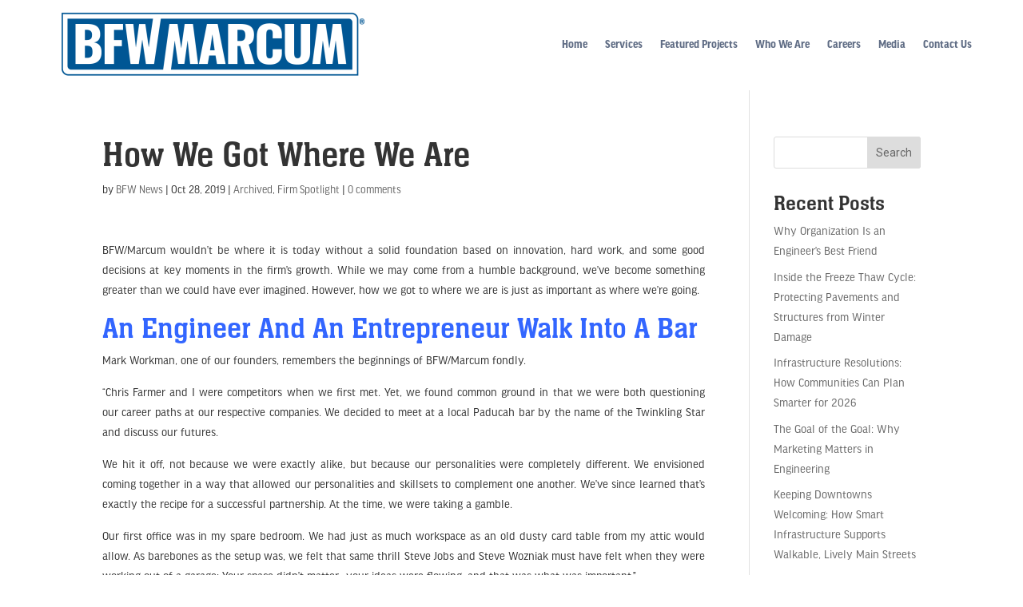

--- FILE ---
content_type: text/css
request_url: https://bfwengineers.com/wp-content/et-cache/global/et-divi-customizer-global.min.css?ver=1768657552
body_size: 3752
content:
body,.et_pb_column_1_2 .et_quote_content blockquote cite,.et_pb_column_1_2 .et_link_content a.et_link_main_url,.et_pb_column_1_3 .et_quote_content blockquote cite,.et_pb_column_3_8 .et_quote_content blockquote cite,.et_pb_column_1_4 .et_quote_content blockquote cite,.et_pb_blog_grid .et_quote_content blockquote cite,.et_pb_column_1_3 .et_link_content a.et_link_main_url,.et_pb_column_3_8 .et_link_content a.et_link_main_url,.et_pb_column_1_4 .et_link_content a.et_link_main_url,.et_pb_blog_grid .et_link_content a.et_link_main_url,body .et_pb_bg_layout_light .et_pb_post p,body .et_pb_bg_layout_dark .et_pb_post p{font-size:15px}.et_pb_slide_content,.et_pb_best_value{font-size:17px}body{color:#333333}h1,h2,h3,h4,h5,h6{color:#333333}#et_search_icon:hover,.mobile_menu_bar:before,.mobile_menu_bar:after,.et_toggle_slide_menu:after,.et-social-icon a:hover,.et_pb_sum,.et_pb_pricing li a,.et_pb_pricing_table_button,.et_overlay:before,.entry-summary p.price ins,.et_pb_member_social_links a:hover,.et_pb_widget li a:hover,.et_pb_filterable_portfolio .et_pb_portfolio_filters li a.active,.et_pb_filterable_portfolio .et_pb_portofolio_pagination ul li a.active,.et_pb_gallery .et_pb_gallery_pagination ul li a.active,.wp-pagenavi span.current,.wp-pagenavi a:hover,.nav-single a,.tagged_as a,.posted_in a{color:#198f45}.et_pb_contact_submit,.et_password_protected_form .et_submit_button,.et_pb_bg_layout_light .et_pb_newsletter_button,.comment-reply-link,.form-submit .et_pb_button,.et_pb_bg_layout_light .et_pb_promo_button,.et_pb_bg_layout_light .et_pb_more_button,.et_pb_contact p input[type="checkbox"]:checked+label i:before,.et_pb_bg_layout_light.et_pb_module.et_pb_button{color:#198f45}.footer-widget h4{color:#198f45}.et-search-form,.nav li ul,.et_mobile_menu,.footer-widget li:before,.et_pb_pricing li:before,blockquote{border-color:#198f45}.et_pb_counter_amount,.et_pb_featured_table .et_pb_pricing_heading,.et_quote_content,.et_link_content,.et_audio_content,.et_pb_post_slider.et_pb_bg_layout_dark,.et_slide_in_menu_container,.et_pb_contact p input[type="radio"]:checked+label i:before{background-color:#198f45}a{color:#005694}#main-header,#main-header .nav li ul,.et-search-form,#main-header .et_mobile_menu{background-color:#111111}.et_secondary_nav_enabled #page-container #top-header{background-color:#198f45!important}#et-secondary-nav li ul{background-color:#198f45}.et_header_style_centered .mobile_nav .select_page,.et_header_style_split .mobile_nav .select_page,.et_nav_text_color_light #top-menu>li>a,.et_nav_text_color_dark #top-menu>li>a,#top-menu a,.et_mobile_menu li a,.et_nav_text_color_light .et_mobile_menu li a,.et_nav_text_color_dark .et_mobile_menu li a,#et_search_icon:before,.et_search_form_container input,span.et_close_search_field:after,#et-top-navigation .et-cart-info{color:rgba(255,255,255,0.6)}.et_search_form_container input::-moz-placeholder{color:rgba(255,255,255,0.6)}.et_search_form_container input::-webkit-input-placeholder{color:rgba(255,255,255,0.6)}.et_search_form_container input:-ms-input-placeholder{color:rgba(255,255,255,0.6)}#main-footer .footer-widget h4,#main-footer .widget_block h1,#main-footer .widget_block h2,#main-footer .widget_block h3,#main-footer .widget_block h4,#main-footer .widget_block h5,#main-footer .widget_block h6{color:#198f45}.footer-widget li:before{border-color:#198f45}#footer-widgets .footer-widget li:before{top:9.75px}#footer-bottom{background-color:#111111}#footer-info,#footer-info a{color:#aaaaaa}.et-fixed-header#main-header{box-shadow:none!important}h1,h2,h3,h4,h5,h6,.et_quote_content blockquote p,.et_pb_slide_description .et_pb_slide_title{font-weight:bold;font-style:normal;text-transform:none;text-decoration:none}body #page-container .et_slide_in_menu_container{background:#111111}.et_slide_in_menu_container #mobile_menu_slide li span.et_mobile_menu_arrow:before,.et_slide_in_menu_container #mobile_menu_slide li a{color:rgba(255,255,255,0.81)}.et_slide_in_menu_container #mobile_menu_slide li.current-menu-item span.et_mobile_menu_arrow:before,.et_slide_in_menu_container #mobile_menu_slide li.current-menu-item a{color:#1b75bc}.et_header_style_slide .et_slide_in_menu_container .et_mobile_menu li a{font-size:17px}@media only screen and (min-width:981px){.et_header_style_left #et-top-navigation,.et_header_style_split #et-top-navigation{padding:32px 0 0 0}.et_header_style_left #et-top-navigation nav>ul>li>a,.et_header_style_split #et-top-navigation nav>ul>li>a{padding-bottom:32px}.et_header_style_split .centered-inline-logo-wrap{width:64px;margin:-64px 0}.et_header_style_split .centered-inline-logo-wrap #logo{max-height:64px}.et_pb_svg_logo.et_header_style_split .centered-inline-logo-wrap #logo{height:64px}.et_header_style_centered #top-menu>li>a{padding-bottom:12px}.et_header_style_slide #et-top-navigation,.et_header_style_fullscreen #et-top-navigation{padding:23px 0 23px 0!important}.et_header_style_centered #main-header .logo_container{height:64px}#logo{max-height:100%}.et_pb_svg_logo #logo{height:100%}.et_header_style_centered.et_hide_primary_logo #main-header:not(.et-fixed-header) .logo_container,.et_header_style_centered.et_hide_fixed_logo #main-header.et-fixed-header .logo_container{height:11.52px}.et_header_style_left .et-fixed-header #et-top-navigation,.et_header_style_split .et-fixed-header #et-top-navigation{padding:23px 0 0 0}.et_header_style_left .et-fixed-header #et-top-navigation nav>ul>li>a,.et_header_style_split .et-fixed-header #et-top-navigation nav>ul>li>a{padding-bottom:23px}.et_header_style_centered header#main-header.et-fixed-header .logo_container{height:45px}.et_header_style_split #main-header.et-fixed-header .centered-inline-logo-wrap{width:45px;margin:-45px 0}.et_header_style_split .et-fixed-header .centered-inline-logo-wrap #logo{max-height:45px}.et_pb_svg_logo.et_header_style_split .et-fixed-header .centered-inline-logo-wrap #logo{height:45px}.et_header_style_slide .et-fixed-header #et-top-navigation,.et_header_style_fullscreen .et-fixed-header #et-top-navigation{padding:14px 0 14px 0!important}.et_fixed_nav #page-container .et-fixed-header#top-header{background-color:#198f45!important}.et_fixed_nav #page-container .et-fixed-header#top-header #et-secondary-nav li ul{background-color:#198f45}.et-fixed-header#main-header,.et-fixed-header#main-header .nav li ul,.et-fixed-header .et-search-form{background-color:rgba(17,17,17,0.93)}.et-fixed-header #top-menu a,.et-fixed-header #et_search_icon:before,.et-fixed-header #et_top_search .et-search-form input,.et-fixed-header .et_search_form_container input,.et-fixed-header .et_close_search_field:after,.et-fixed-header #et-top-navigation .et-cart-info{color:rgba(255,255,255,0.6)!important}.et-fixed-header .et_search_form_container input::-moz-placeholder{color:rgba(255,255,255,0.6)!important}.et-fixed-header .et_search_form_container input::-webkit-input-placeholder{color:rgba(255,255,255,0.6)!important}.et-fixed-header .et_search_form_container input:-ms-input-placeholder{color:rgba(255,255,255,0.6)!important}}@media only screen and (min-width:1350px){.et_pb_row{padding:27px 0}.et_pb_section{padding:54px 0}.single.et_pb_pagebuilder_layout.et_full_width_page .et_post_meta_wrapper{padding-top:81px}.et_pb_fullwidth_section{padding:0}}h1,h1.et_pb_contact_main_title,.et_pb_title_container h1{font-size:45px}h2,.product .related h2,.et_pb_column_1_2 .et_quote_content blockquote p{font-size:38px}h3{font-size:32px}h4,.et_pb_circle_counter h3,.et_pb_number_counter h3,.et_pb_column_1_3 .et_pb_post h2,.et_pb_column_1_4 .et_pb_post h2,.et_pb_blog_grid h2,.et_pb_column_1_3 .et_quote_content blockquote p,.et_pb_column_3_8 .et_quote_content blockquote p,.et_pb_column_1_4 .et_quote_content blockquote p,.et_pb_blog_grid .et_quote_content blockquote p,.et_pb_column_1_3 .et_link_content h2,.et_pb_column_3_8 .et_link_content h2,.et_pb_column_1_4 .et_link_content h2,.et_pb_blog_grid .et_link_content h2,.et_pb_column_1_3 .et_audio_content h2,.et_pb_column_3_8 .et_audio_content h2,.et_pb_column_1_4 .et_audio_content h2,.et_pb_blog_grid .et_audio_content h2,.et_pb_column_3_8 .et_pb_audio_module_content h2,.et_pb_column_1_3 .et_pb_audio_module_content h2,.et_pb_gallery_grid .et_pb_gallery_item h3,.et_pb_portfolio_grid .et_pb_portfolio_item h2,.et_pb_filterable_portfolio_grid .et_pb_portfolio_item h2{font-size:27px}h5{font-size:23px}h6{font-size:21px}.et_pb_slide_description .et_pb_slide_title{font-size:68px}.et_pb_gallery_grid .et_pb_gallery_item h3,.et_pb_portfolio_grid .et_pb_portfolio_item h2,.et_pb_filterable_portfolio_grid .et_pb_portfolio_item h2,.et_pb_column_1_4 .et_pb_audio_module_content h2{font-size:23px}	h1,h2,h3,h4,h5,h6{font-family:'Roboto Condensed',Helvetica,Arial,Lucida,sans-serif}body,input,textarea,select{font-family:'Roboto',Helvetica,Arial,Lucida,sans-serif}body{font-family:"ff-good-headline-web-pro",sans-serif;font-weight:400;font-style:normal}h1,h2,h3,h4,h5,h6{font-family:"neue-aachen-pro",sans-serif!important;font-weight:300!important;font-style:normal!important;text-transform:capitalize!important}blockquote{border-left:9px solid #0084c8!important}body .gform_footer button.gform_button{background:#005694!important;padding:10px 15px;-o-transition:.3s;-ms-transition:.3s;-moz-transition:.3s;-webkit-transition:.3s;transition:.3s;border:none;color:#fff!important;border-radius:3px}body .gform_footer button.gform_button:hover{border:none;background:#0084c8!important;padding:10px 15px;border-radius:3px}li.et_pb_portfolio_filter{line-height:1em!important}div.et_pb_portfolio_filters ul li.et_pb_portfolio_filter a:hover{background:#0084c8!important}div.et_pb_portofolio_pagination ul li a:hover{background:#0084c8!important}div.et_pb_portfolio_filters ul li.et_pb_portfolio_filter a.active{background:#005694!important}div.et_pb_portofolio_pagination ul li a.active{background:#005694!important}.completed-projects .et_pb_portfolio_items_wrapper .et_pb_portfolio_items .et_pb_portfolio_item{clear:none!important}div#post-1243{display:block!important}@media all and (max-width:980px){.et_pb_button_module_wrapper.et_pb_button_alignment_left{margin-left:10%!important;margin-right:10%!important;width:80%!important;text-align:center!important}.et_pb_button_module_wrapper.et_pb_button_alignment_right{margin-left:10%!important;margin-right:10%!important;width:80%!important;text-align:center!important}}#footer-info{float:none;text-align:center}@media only screen and (max-width:981px){#logo{content:url("/wp-content/uploads/2023/07/BFW-Marcum-Mobile-Header.png");min-height:85%!important;min-width:85%!important;margin-left:-19px}}.blurb{-o-transition:.3s;-ms-transition:.3s;-moz-transition:.3s;-webkit-transition:.3s;transition:.3s}.blurb:hover{background-color:#005694;box-shadow:0px 1px 18px rgba(23,23,23,0.17);-moz-box-shadow:0px 1px 18px rgba(23,23,23,0.17);-webkit-box-shadow:0px 1px 18px rgba(23,23,23,0.21)}.blurb2:hover{background-color:#ffffff;box-shadow:0px 1px 18px rgba(23,23,23,0.17);-moz-box-shadow:0px 1px 18px rgba(23,23,23,0.17);-webkit-box-shadow:0px 1px 18px rgba(23,23,23,0.21)}.blurb3:hover{background-color:#ffffff;box-shadow:0px 1px 18px rgba(23,23,23,0.4);-moz-box-shadow:0px 1px 18px rgba(23,23,23,0.4);-webkit-box-shadow:0px 1px 18px rgba(23,23,23,0.4)}figure.n10s-sadie img{opacity:7;-webkit-transition:all .3s ease-in-out;-moz-transition:all .3s ease-in-out;-o-transition:all .3s ease-in-out;-ms-transition:all .3s ease-in-out;transition:all .3s ease-in-out}figure.n10s-sadie:hover img{opacity:10!important;background-color:#111111;-webkit-transform:scale(1.1);-moz-transform:scale(1.1);-ms-transform:scale(1.1);-o-transform:scale(1.1);transform:scale(1.1)}figure.n10s-sadie figcaption::before{background:linear-gradient(to bottom,rgba(45,45,45,0) 0%,#11111180 100%);-webkit-linear-gradient(top,rgba(45,45,45,0) 0%,rgba(45,45,45,0.6) 75%)}figure.n10s-sadie h2{font-size:34px;font-weight:600;text-shadow:2px 2px 11px rgba(0,0,0,0.8);word-spacing:normal;opacity:1;-webkit-transition:all .3s ease-in-out;-moz-transition:all .3s ease-in-out;-o-transition:all .3s ease-in-out;-ms-transition:all .3s ease-in-out;transition:all .3s ease-in-out}figure.n10s-sadie:hover h2{opacity:1}figure.n10s-sadie .description{font-family:inherit;font-style:italic;font-size:20px;text-transform:none}@media screen and (max-width :600px){figure.n10s-sadie h2{font-size:28px}}.et_header_style_left #logo,.et_header_style_split #logo{max-width:78%}#et_search_icon:hover,.mobile_menu_bar:before,.mobile_menu_bar:after,.et_toggle_slide_menu:after,.et-social-icon a:hover,.et_pb_sum,.et_pb_pricing li a,.et_pb_pricing_table_button,.et_overlay:before,.entry-summary p.price ins,.woocommerce div.product span.price,.woocommerce-page div.product span.price,.woocommerce #content div.product span.price,.woocommerce-page #content div.product span.price,.woocommerce div.product p.price,.woocommerce-page div.product p.price,.woocommerce #content div.product p.price,.woocommerce-page #content div.product p.price,.et_pb_member_social_links a:hover,.woocommerce .star-rating span:before,.woocommerce-page .star-rating span:before,.et_pb_widget li a:hover,.et_pb_filterable_portfolio .et_pb_portfolio_filters li a.active,.et_pb_filterable_portfolio .et_pb_portofolio_pagination ul li a.active,.et_pb_gallery .et_pb_gallery_pagination ul li a.active,.wp-pagenavi span.current,.wp-pagenavi a:hover,.nav-single a,.posted_in a{color:#1b75bc}body .gform_wrapper input:not([type=radio]):not([type=checkbox]):not([type=submit]):not([type=button]):not([type=image]):not([type=file]),body .gform_wrapper textarea.textarea,body div.form_saved_message div.form_saved_message_emailform form input[type=text]{background-color:#f2f2f2;border:solid;border-width:1px;border-color:#111111;padding:14px;font-size:16px;color:#111111}.gform_wrapper.gf_browser_chrome ul.gform_fields li.gfield div.ginput_complex span.ginput_left select,.gform_wrapper.gf_browser_chrome ul.gform_fields li.gfield div.ginput_complex span.ginput_right select,.gform_wrapper.gf_browser_chrome ul.gform_fields li.gfield input[type=radio],.gform_wrapper.gf_browser_chrome ul.gform_fields li.gfield select{border:solid;border-width:1px;border-color:#111111;color:#111111}body .gform_wrapper .gform_footer input.button,body .gform_wrapper .gform_page_footer input.button,body div.form_saved_message div.form_saved_message_emailform form input[type=submit]{background-color:#f2f2f2;color:#111;border-width:3px;border-color:#1b75bc;font-weight:600;border-radius:0px}body .gform_wrapper .gform_footer input.button:hover,body .gform_wrapper .gform_page_footer input.button:hover,body div.form_saved_message div.form_saved_message_emailform form input[type=submit]:hover{background-color:#1b75bc;color:#ffffff;border-color:#1b75bc;border-radius:0px}.dvcs_portfolio .et_pb_portfolio_filters{text-align:center}.dvcs_portfolio .et_pb_portfolio_filters>ul{display:inline-block;box-shadow:0 0 55px 2px rgba(0,0,0,0.01)}.dvcs_portfolio.et_pb_filterable_portfolio .et_pb_portfolio_filters li:first-child a,.dvcs_portfolio.et_pb_filterable_portfolio .et_pb_portfolio_filters li:last-child a{-webkit-border-radius:0;-moz-border-radius:0;border-radius:0}.dvcs_portfolio.et_pb_filterable_portfolio .et_pb_portfolio_filters li a,.dvcs_portfolio .et_pb_portofolio_pagination ul li a{border:2px solid #f9f9f9;margin:-2px -2px 0 0;background-color:#fff;-webkit-transition:all 0.65s ease;-o-transition:all 0.65s ease;transition:all 0.65s ease}.dvcs_portfolio .et_pb_portofolio_pagination{text-align:center;border-top:none;margin-top:40px}.dvcs_portfolio .et_pb_portofolio_pagination ul{display:inline-block;box-shadow:0 0 55px 2px rgba(0,0,0,0.01)}.dvcs_portfolio .et_pb_portofolio_pagination ul li{padding:0}.dvcs_portfolio .et_pb_portofolio_pagination ul li a{padding:10px 12px}.dvcs_portfolio .et_pb_portfolio_item{z-index:1;-webkit-transition:z-index 0.65s ease;-o-transition:z-index 0.65s ease;transition:z-index 0.65s ease}.dvcs_portfolio .et_pb_portfolio_item:hover{z-index:999}.dvcs_portfolio .et_pb_portfolio_item h2{margin-top:0!important}h2 .et_pb_module_header{min-width:100%!important}.et_pb_filterable_portfolio .et_pb_portfolio_items_wrapper{position:relative;width:102%}.et_pb_module_header a{font-size:32px;text-transform:none!important}.dvcs_portfolio h2.et_pb_module_header,.dvcs_portfolio p.post-meta{position:absolute;opacity:1;font-size:20px;font-weight:600;text-shadow:2px 2px 11px rgba(0,0,0,0.8);left:50%;-webkit-transform:translatex(-50%);-ms-transform:translatex(-50%);transform:translatex(-50%);width:auto;height:auto;text-align:center;padding:0;-webkit-transition:all 0.5s ease;-o-transition:all 0.5s ease;transition:all 0.5s ease;-webkit-transition-delay:0.05s;-o-transition-delay:0.05s;transition-delay:0.05s}.dvcs_portfolio h2.et_pb_module_header{top:30%}.dvcs_portfolio p.post-meta{bottom:80px}.dvcs_portfolio .et_pb_portfolio_item:hover h2.et_pb_module_header,.dvcs_portfolio .et_pb_portfolio_item:hover p.post-meta{opacity:1;-webkit-transition-delay:0.55s;-o-transition-delay:0.55s;transition-delay:0.55s}.dvcs_portfolio .et_pb_portfolio_item:hover h2.et_pb_module_header{top:30%}.dvcs_portfolio .et_pb_portfolio_item:hover p.post-meta{bottom:40px}.dvcs_portfolio .et_pb_portfolio_item:hover .et_portfolio_image .et_overlay{z-index:3;opacity:1}@media (min-width:981px){.dvcs_portfolio.et_pb_filterable_portfolio .et_pb_portfolio_item.et_pb_grid_item{width:32.5%!important;margin:0 .25% .25% 0!important}}@media (max-width:980px){.dvcs_portfolio.et_pb_filterable_portfolio.et_pb_filterable_portfolio_grid .et_pb_portfolio_item.et_pb_grid_item{width:33.166%!important;margin:0 .25% .25% 0!important}.dvcs_portfolio.et_pb_filterable_portfolio_grid .et_pb_portfolio_item.et_pb_grid_item:nth-child(n).last_in_row{margin-right:0!important}}@media (max-width:767px){.dvcs_portfolio.et_pb_filterable_portfolio.et_pb_filterable_portfolio_grid .et_pb_portfolio_item.et_pb_grid_item{width:49.75%!important;margin:0 .25% .25% 0!important}}@media (max-width:479px){.dvcs_portfolio.et_pb_filterable_portfolio.et_pb_filterable_portfolio_grid .et_pb_portfolio_item.et_pb_grid_item{width:100%!important;margin:0 0 1% 0!important}}.dvcs_portfolio.effect-strips .et_pb_portfolio_filters li a.active,.dvcs_portfolio.effect-strips .et_pb_portfolio_filters li a:hover,.dvcs_portfolio.effect-strips .et_pb_portofolio_pagination ul li a.active,.dvcs_portfolio.effect-strips .et_pb_portofolio_pagination ul li a:hover{background-color:#2c2578;color:#fff!important}.effect-strips .et_pb_portfolio_item,.effect-strips .et_portfolio_image{overflow:hidden}.effect-strips h2.et_pb_module_header,.effect-strips p.post-meta{z-index:4}.effect-strips .et_pb_portfolio_item>a{display:block;position:relative;overflow:hidden}.effect-strips .et_pb_portfolio_item>a:before,.effect-strips .et_pb_portfolio_item>a:after,.effect-strips .et_portfolio_image:before,.effect-strips .et_portfolio_image:after{content:'';position:absolute;opacity:0;height:102%;width:75%;-webkit-transform:scaleY(0);-ms-transform:scaleY(0);transform:scaleY(0);-webkit-box-sizing:border-box;box-sizing:border-box;-webkit-transition:all 0.4s ease;-o-transition:all 0.4s ease;transition:all 0.4s ease}.effect-strips .et_portfolio_image:before{top:-1%;left:25%}.effect-strips .et_portfolio_image:after{bottom:0;left:50%}.effect-strips .et_portfolio_image:before{-webkit-transition-delay:0.105s;-o-transition-delay:0.105s;transition-delay:0.105s}.effect-strips .et_portfolio_image:after{-webkit-transition-delay:0.21s;-o-transition-delay:0.21s;transition-delay:0.21s}.effect-strips .et_pb_portfolio_item>a:before{top:-1%;left:0;margin:0!important;z-index:1;-webkit-transition-delay:0s;-o-transition-delay:0s;transition-delay:0s}.effect-strips .et_pb_portfolio_item>a:after{bottom:0;right:0;-webkit-transition-delay:0.35s;-o-transition-delay:0.35s;transition-delay:0.35s}.effect-strips .et_pb_portfolio_item:hover>a:before,.effect-strips .et_pb_portfolio_item:hover>a:after,.effect-strips .et_pb_portfolio_item:hover .et_portfolio_image:before,.effect-strips .et_pb_portfolio_item:hover .et_portfolio_image:after{-webkit-transform:scale(1);-ms-transform:scale(1);transform:scale(1);opacity:1}.effect-strips .et_pb_portfolio_item:hover .et_portfolio_image:before,.effect-strips .et_pb_portfolio_item:hover .et_portfolio_image:after{background-color:#005694;opacity:1}.effect-strips .et_pb_portfolio_item:hover>a:before,.effect-strips .et_pb_portfolio_item:hover>a:after{background-color:#005694;opacity:1}span.et_overlay.et_pb_inline_icon:after,.et_pb_inline_icon{-webkit-transition:all .3s ease-in-out;-moz-transition:all .3s ease-in-out;-o-transition:all .3s ease-in-out;-ms-transition:all .3s ease-in-out;transition:all .3s ease-in-out}span.et_overlay.et_pb_inline_icon:after,.et_pb_inline_icon:after{content:"Learn More »";display:block;font-style:italic;margin:auto;color:#fff;font-style:italic;font-size:20px;text-transform:none;position:absolute;bottom:40px;left:50%;letter-spacing:1px;margin-right:-50%;transform:translate(-50%,0%);border-radius:3px 3px 0px 0px;opacity:1;font-family:"Open Sans",Arial,sans-serif!important;-webkit-transition:all .3s ease-in-out;-moz-transition:all .3s ease-in-out;-o-transition:all .3s ease-in-out;-ms-transition:all .3s ease-in-out;transition:all .3s ease-in-out}effect-strips .et_pb_portfolio_item:hover>.dvcs_portfolio h2.et_pb_module_header:before{opacity:1!important}.dvcs_portfolio h2.et_pb_module_header:before{content:"Learn More »";display:block;font-style:italic;margin:auto;width:140px;font-family:inherit;font-style:italic;font-size:20px;text-transform:none;position:absolute;padding-top:10px!important;left:50%;letter-spacing:1px;top:170px;margin-right:-50%;transform:translate(-50%,-100%);border-radius:3px 3px 0px 0px;opacity:0}.et_portfolio_image{padding:4px!important}.et_pb_filterable_portfolio h2{min-width:98%!important}.et_pb_filterable_portfolio.et_pb_bg_layout_dark .et_pb_portofolio_pagination ul li a,.et_pb_gallery.et_pb_bg_layout_dark .et_pb_gallery_pagination ul li a{color:#666666}